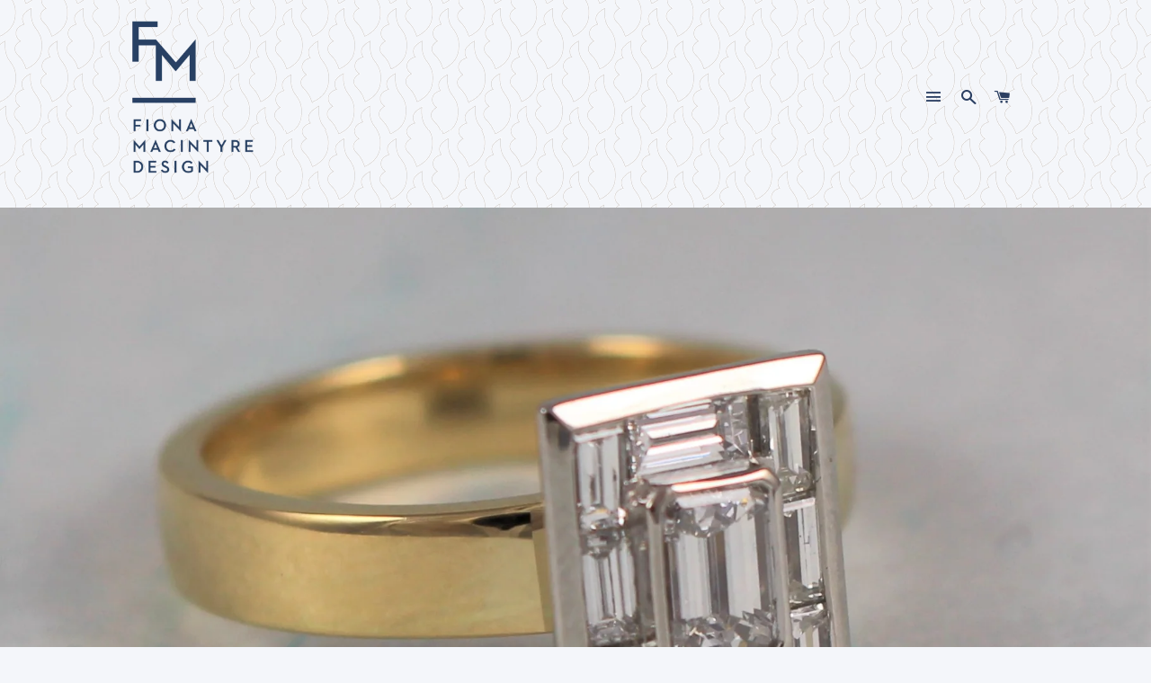

--- FILE ---
content_type: text/html; charset=utf-8
request_url: https://fionamacintyre.ca/collections/custom-design/custom?page=1
body_size: 17328
content:
<!doctype html>
<!--[if lt IE 7]><html class="no-js lt-ie9 lt-ie8 lt-ie7" lang="en"> <![endif]-->
<!--[if IE 7]><html class="no-js lt-ie9 lt-ie8" lang="en"> <![endif]-->
<!--[if IE 8]><html class="no-js lt-ie9" lang="en"> <![endif]-->
<!--[if IE 9 ]><html class="ie9 no-js"> <![endif]-->
<!--[if (gt IE 9)|!(IE)]><!--> <html class="no-js"> <!--<![endif]-->
<head>
  <meta name="facebook-domain-verification" content="8fki9a10zd5k8r334bboxh5n8dt7qc" />
  <meta name="facebook-domain-verification" content="w87teg7m03lvcukq1zlntmy0sc2mim" />

  <!-- Basic page needs ================================================== -->
  <meta charset="utf-8">
  <meta http-equiv="X-UA-Compatible" content="IE=edge,chrome=1">

  
  <link rel="shortcut icon" href="//fionamacintyre.ca/cdn/shop/t/2/assets/favicon.png?v=182184663657512597381473826711" type="image/png" />
  

  <!-- Title and description ================================================== -->
  <title>
  Custom Design &ndash; Tagged &quot;custom&quot; &ndash; Fiona Macintyre Design
  </title>

  
  <meta name="description" content="Custom jewellery design has been part of my studio practice for over 20 years. I enjoy working with clients to reach a design that suits their style or commemorates an important occasion. The custom design process involves various stages of collaboration and consensus and works best through person to person consultatio">
  

  <!-- Helpers ================================================== -->
  <!-- /snippets/social-meta-tags.liquid -->


  <meta property="og:type" content="website">
  <meta property="og:title" content="Custom Design">
  <meta property="og:url" content="https://fiona-macintyre-design.myshopify.com/collections/custom-design/custom">
  
    <meta property="og:description" content="Custom jewellery design has been part of my studio practice for over 20 years. I enjoy working with clients to reach a design that suits their style or commemorates an important occasion. The custom design process involves various stages of collaboration and consensus and works best through person to person consultatio">
  
  
    <meta property="og:image" content="http://fionamacintyre.ca/cdn/shop/t/2/assets/logo.png?v=108260363712139586631473868253">
    <meta property="og:image:secure_url" content="https://fionamacintyre.ca/cdn/shop/t/2/assets/logo.png?v=108260363712139586631473868253">
  

<meta property="og:site_name" content="Fiona Macintyre Design">



  <meta name="twitter:card" content="summary">




  <link rel="canonical" href="https://fiona-macintyre-design.myshopify.com/collections/custom-design/custom">
  <meta name="viewport" content="width=device-width,initial-scale=1,shrink-to-fit=no">
  <meta name="theme-color" content="#2b3f62">

  <!-- CSS ================================================== -->
  <link href="//fionamacintyre.ca/cdn/shop/t/2/assets/timber.scss.css?v=88902497064929004761674771106" rel="stylesheet" type="text/css" media="all" />
  <link href="//fionamacintyre.ca/cdn/shop/t/2/assets/theme.scss.css?v=34058405711341829221674771106" rel="stylesheet" type="text/css" media="all" />
  
  
  
  <link href="//fonts.googleapis.com/css?family=PT+Serif:400" rel="stylesheet" type="text/css" media="all" />



  
    
    
    <link href="//fonts.googleapis.com/css?family=Open+Sans:400" rel="stylesheet" type="text/css" media="all" />
  



  <!-- Header hook for plugins ================================================== -->
  <script>window.performance && window.performance.mark && window.performance.mark('shopify.content_for_header.start');</script><meta id="shopify-digital-wallet" name="shopify-digital-wallet" content="/14889356/digital_wallets/dialog">
<meta name="shopify-checkout-api-token" content="71186eb4e20445317261ac8d46100aaa">
<meta id="in-context-paypal-metadata" data-shop-id="14889356" data-venmo-supported="false" data-environment="production" data-locale="en_US" data-paypal-v4="true" data-currency="CAD">
<link rel="alternate" type="application/atom+xml" title="Feed" href="/collections/custom-design/custom.atom" />
<link rel="next" href="/collections/custom-design/custom?page=2">
<link rel="alternate" type="application/json+oembed" href="https://fiona-macintyre-design.myshopify.com/collections/custom-design/custom.oembed">
<script async="async" src="/checkouts/internal/preloads.js?locale=en-CA"></script>
<link rel="preconnect" href="https://shop.app" crossorigin="anonymous">
<script async="async" src="https://shop.app/checkouts/internal/preloads.js?locale=en-CA&shop_id=14889356" crossorigin="anonymous"></script>
<script id="apple-pay-shop-capabilities" type="application/json">{"shopId":14889356,"countryCode":"CA","currencyCode":"CAD","merchantCapabilities":["supports3DS"],"merchantId":"gid:\/\/shopify\/Shop\/14889356","merchantName":"Fiona Macintyre Design","requiredBillingContactFields":["postalAddress","email","phone"],"requiredShippingContactFields":["postalAddress","email","phone"],"shippingType":"shipping","supportedNetworks":["visa","masterCard","amex","discover","interac","jcb"],"total":{"type":"pending","label":"Fiona Macintyre Design","amount":"1.00"},"shopifyPaymentsEnabled":true,"supportsSubscriptions":true}</script>
<script id="shopify-features" type="application/json">{"accessToken":"71186eb4e20445317261ac8d46100aaa","betas":["rich-media-storefront-analytics"],"domain":"fionamacintyre.ca","predictiveSearch":true,"shopId":14889356,"locale":"en"}</script>
<script>var Shopify = Shopify || {};
Shopify.shop = "fiona-macintyre-design.myshopify.com";
Shopify.locale = "en";
Shopify.currency = {"active":"CAD","rate":"1.0"};
Shopify.country = "CA";
Shopify.theme = {"name":"Brooklyn","id":158701764,"schema_name":null,"schema_version":null,"theme_store_id":730,"role":"main"};
Shopify.theme.handle = "null";
Shopify.theme.style = {"id":null,"handle":null};
Shopify.cdnHost = "fionamacintyre.ca/cdn";
Shopify.routes = Shopify.routes || {};
Shopify.routes.root = "/";</script>
<script type="module">!function(o){(o.Shopify=o.Shopify||{}).modules=!0}(window);</script>
<script>!function(o){function n(){var o=[];function n(){o.push(Array.prototype.slice.apply(arguments))}return n.q=o,n}var t=o.Shopify=o.Shopify||{};t.loadFeatures=n(),t.autoloadFeatures=n()}(window);</script>
<script>
  window.ShopifyPay = window.ShopifyPay || {};
  window.ShopifyPay.apiHost = "shop.app\/pay";
  window.ShopifyPay.redirectState = null;
</script>
<script id="shop-js-analytics" type="application/json">{"pageType":"collection"}</script>
<script defer="defer" async type="module" src="//fionamacintyre.ca/cdn/shopifycloud/shop-js/modules/v2/client.init-shop-cart-sync_WVOgQShq.en.esm.js"></script>
<script defer="defer" async type="module" src="//fionamacintyre.ca/cdn/shopifycloud/shop-js/modules/v2/chunk.common_C_13GLB1.esm.js"></script>
<script defer="defer" async type="module" src="//fionamacintyre.ca/cdn/shopifycloud/shop-js/modules/v2/chunk.modal_CLfMGd0m.esm.js"></script>
<script type="module">
  await import("//fionamacintyre.ca/cdn/shopifycloud/shop-js/modules/v2/client.init-shop-cart-sync_WVOgQShq.en.esm.js");
await import("//fionamacintyre.ca/cdn/shopifycloud/shop-js/modules/v2/chunk.common_C_13GLB1.esm.js");
await import("//fionamacintyre.ca/cdn/shopifycloud/shop-js/modules/v2/chunk.modal_CLfMGd0m.esm.js");

  window.Shopify.SignInWithShop?.initShopCartSync?.({"fedCMEnabled":true,"windoidEnabled":true});

</script>
<script>
  window.Shopify = window.Shopify || {};
  if (!window.Shopify.featureAssets) window.Shopify.featureAssets = {};
  window.Shopify.featureAssets['shop-js'] = {"shop-cart-sync":["modules/v2/client.shop-cart-sync_DuR37GeY.en.esm.js","modules/v2/chunk.common_C_13GLB1.esm.js","modules/v2/chunk.modal_CLfMGd0m.esm.js"],"init-fed-cm":["modules/v2/client.init-fed-cm_BucUoe6W.en.esm.js","modules/v2/chunk.common_C_13GLB1.esm.js","modules/v2/chunk.modal_CLfMGd0m.esm.js"],"shop-toast-manager":["modules/v2/client.shop-toast-manager_B0JfrpKj.en.esm.js","modules/v2/chunk.common_C_13GLB1.esm.js","modules/v2/chunk.modal_CLfMGd0m.esm.js"],"init-shop-cart-sync":["modules/v2/client.init-shop-cart-sync_WVOgQShq.en.esm.js","modules/v2/chunk.common_C_13GLB1.esm.js","modules/v2/chunk.modal_CLfMGd0m.esm.js"],"shop-button":["modules/v2/client.shop-button_B_U3bv27.en.esm.js","modules/v2/chunk.common_C_13GLB1.esm.js","modules/v2/chunk.modal_CLfMGd0m.esm.js"],"init-windoid":["modules/v2/client.init-windoid_DuP9q_di.en.esm.js","modules/v2/chunk.common_C_13GLB1.esm.js","modules/v2/chunk.modal_CLfMGd0m.esm.js"],"shop-cash-offers":["modules/v2/client.shop-cash-offers_BmULhtno.en.esm.js","modules/v2/chunk.common_C_13GLB1.esm.js","modules/v2/chunk.modal_CLfMGd0m.esm.js"],"pay-button":["modules/v2/client.pay-button_CrPSEbOK.en.esm.js","modules/v2/chunk.common_C_13GLB1.esm.js","modules/v2/chunk.modal_CLfMGd0m.esm.js"],"init-customer-accounts":["modules/v2/client.init-customer-accounts_jNk9cPYQ.en.esm.js","modules/v2/client.shop-login-button_DJ5ldayH.en.esm.js","modules/v2/chunk.common_C_13GLB1.esm.js","modules/v2/chunk.modal_CLfMGd0m.esm.js"],"avatar":["modules/v2/client.avatar_BTnouDA3.en.esm.js"],"checkout-modal":["modules/v2/client.checkout-modal_pBPyh9w8.en.esm.js","modules/v2/chunk.common_C_13GLB1.esm.js","modules/v2/chunk.modal_CLfMGd0m.esm.js"],"init-shop-for-new-customer-accounts":["modules/v2/client.init-shop-for-new-customer-accounts_BUoCy7a5.en.esm.js","modules/v2/client.shop-login-button_DJ5ldayH.en.esm.js","modules/v2/chunk.common_C_13GLB1.esm.js","modules/v2/chunk.modal_CLfMGd0m.esm.js"],"init-customer-accounts-sign-up":["modules/v2/client.init-customer-accounts-sign-up_CnczCz9H.en.esm.js","modules/v2/client.shop-login-button_DJ5ldayH.en.esm.js","modules/v2/chunk.common_C_13GLB1.esm.js","modules/v2/chunk.modal_CLfMGd0m.esm.js"],"init-shop-email-lookup-coordinator":["modules/v2/client.init-shop-email-lookup-coordinator_CzjY5t9o.en.esm.js","modules/v2/chunk.common_C_13GLB1.esm.js","modules/v2/chunk.modal_CLfMGd0m.esm.js"],"shop-follow-button":["modules/v2/client.shop-follow-button_CsYC63q7.en.esm.js","modules/v2/chunk.common_C_13GLB1.esm.js","modules/v2/chunk.modal_CLfMGd0m.esm.js"],"shop-login-button":["modules/v2/client.shop-login-button_DJ5ldayH.en.esm.js","modules/v2/chunk.common_C_13GLB1.esm.js","modules/v2/chunk.modal_CLfMGd0m.esm.js"],"shop-login":["modules/v2/client.shop-login_B9ccPdmx.en.esm.js","modules/v2/chunk.common_C_13GLB1.esm.js","modules/v2/chunk.modal_CLfMGd0m.esm.js"],"lead-capture":["modules/v2/client.lead-capture_D0K_KgYb.en.esm.js","modules/v2/chunk.common_C_13GLB1.esm.js","modules/v2/chunk.modal_CLfMGd0m.esm.js"],"payment-terms":["modules/v2/client.payment-terms_BWmiNN46.en.esm.js","modules/v2/chunk.common_C_13GLB1.esm.js","modules/v2/chunk.modal_CLfMGd0m.esm.js"]};
</script>
<script>(function() {
  var isLoaded = false;
  function asyncLoad() {
    if (isLoaded) return;
    isLoaded = true;
    var urls = ["https:\/\/cdn.sesami.co\/shopify.js?shop=fiona-macintyre-design.myshopify.com"];
    for (var i = 0; i < urls.length; i++) {
      var s = document.createElement('script');
      s.type = 'text/javascript';
      s.async = true;
      s.src = urls[i];
      var x = document.getElementsByTagName('script')[0];
      x.parentNode.insertBefore(s, x);
    }
  };
  if(window.attachEvent) {
    window.attachEvent('onload', asyncLoad);
  } else {
    window.addEventListener('load', asyncLoad, false);
  }
})();</script>
<script id="__st">var __st={"a":14889356,"offset":-18000,"reqid":"3dec2525-024a-48a8-bfed-1331ae58c707-1769553078","pageurl":"fionamacintyre.ca\/collections\/custom-design\/custom?page=1","u":"e68ce5712904","p":"collection","rtyp":"collection","rid":383419332};</script>
<script>window.ShopifyPaypalV4VisibilityTracking = true;</script>
<script id="captcha-bootstrap">!function(){'use strict';const t='contact',e='account',n='new_comment',o=[[t,t],['blogs',n],['comments',n],[t,'customer']],c=[[e,'customer_login'],[e,'guest_login'],[e,'recover_customer_password'],[e,'create_customer']],r=t=>t.map((([t,e])=>`form[action*='/${t}']:not([data-nocaptcha='true']) input[name='form_type'][value='${e}']`)).join(','),a=t=>()=>t?[...document.querySelectorAll(t)].map((t=>t.form)):[];function s(){const t=[...o],e=r(t);return a(e)}const i='password',u='form_key',d=['recaptcha-v3-token','g-recaptcha-response','h-captcha-response',i],f=()=>{try{return window.sessionStorage}catch{return}},m='__shopify_v',_=t=>t.elements[u];function p(t,e,n=!1){try{const o=window.sessionStorage,c=JSON.parse(o.getItem(e)),{data:r}=function(t){const{data:e,action:n}=t;return t[m]||n?{data:e,action:n}:{data:t,action:n}}(c);for(const[e,n]of Object.entries(r))t.elements[e]&&(t.elements[e].value=n);n&&o.removeItem(e)}catch(o){console.error('form repopulation failed',{error:o})}}const l='form_type',E='cptcha';function T(t){t.dataset[E]=!0}const w=window,h=w.document,L='Shopify',v='ce_forms',y='captcha';let A=!1;((t,e)=>{const n=(g='f06e6c50-85a8-45c8-87d0-21a2b65856fe',I='https://cdn.shopify.com/shopifycloud/storefront-forms-hcaptcha/ce_storefront_forms_captcha_hcaptcha.v1.5.2.iife.js',D={infoText:'Protected by hCaptcha',privacyText:'Privacy',termsText:'Terms'},(t,e,n)=>{const o=w[L][v],c=o.bindForm;if(c)return c(t,g,e,D).then(n);var r;o.q.push([[t,g,e,D],n]),r=I,A||(h.body.append(Object.assign(h.createElement('script'),{id:'captcha-provider',async:!0,src:r})),A=!0)});var g,I,D;w[L]=w[L]||{},w[L][v]=w[L][v]||{},w[L][v].q=[],w[L][y]=w[L][y]||{},w[L][y].protect=function(t,e){n(t,void 0,e),T(t)},Object.freeze(w[L][y]),function(t,e,n,w,h,L){const[v,y,A,g]=function(t,e,n){const i=e?o:[],u=t?c:[],d=[...i,...u],f=r(d),m=r(i),_=r(d.filter((([t,e])=>n.includes(e))));return[a(f),a(m),a(_),s()]}(w,h,L),I=t=>{const e=t.target;return e instanceof HTMLFormElement?e:e&&e.form},D=t=>v().includes(t);t.addEventListener('submit',(t=>{const e=I(t);if(!e)return;const n=D(e)&&!e.dataset.hcaptchaBound&&!e.dataset.recaptchaBound,o=_(e),c=g().includes(e)&&(!o||!o.value);(n||c)&&t.preventDefault(),c&&!n&&(function(t){try{if(!f())return;!function(t){const e=f();if(!e)return;const n=_(t);if(!n)return;const o=n.value;o&&e.removeItem(o)}(t);const e=Array.from(Array(32),(()=>Math.random().toString(36)[2])).join('');!function(t,e){_(t)||t.append(Object.assign(document.createElement('input'),{type:'hidden',name:u})),t.elements[u].value=e}(t,e),function(t,e){const n=f();if(!n)return;const o=[...t.querySelectorAll(`input[type='${i}']`)].map((({name:t})=>t)),c=[...d,...o],r={};for(const[a,s]of new FormData(t).entries())c.includes(a)||(r[a]=s);n.setItem(e,JSON.stringify({[m]:1,action:t.action,data:r}))}(t,e)}catch(e){console.error('failed to persist form',e)}}(e),e.submit())}));const S=(t,e)=>{t&&!t.dataset[E]&&(n(t,e.some((e=>e===t))),T(t))};for(const o of['focusin','change'])t.addEventListener(o,(t=>{const e=I(t);D(e)&&S(e,y())}));const B=e.get('form_key'),M=e.get(l),P=B&&M;t.addEventListener('DOMContentLoaded',(()=>{const t=y();if(P)for(const e of t)e.elements[l].value===M&&p(e,B);[...new Set([...A(),...v().filter((t=>'true'===t.dataset.shopifyCaptcha))])].forEach((e=>S(e,t)))}))}(h,new URLSearchParams(w.location.search),n,t,e,['guest_login'])})(!0,!0)}();</script>
<script integrity="sha256-4kQ18oKyAcykRKYeNunJcIwy7WH5gtpwJnB7kiuLZ1E=" data-source-attribution="shopify.loadfeatures" defer="defer" src="//fionamacintyre.ca/cdn/shopifycloud/storefront/assets/storefront/load_feature-a0a9edcb.js" crossorigin="anonymous"></script>
<script crossorigin="anonymous" defer="defer" src="//fionamacintyre.ca/cdn/shopifycloud/storefront/assets/shopify_pay/storefront-65b4c6d7.js?v=20250812"></script>
<script data-source-attribution="shopify.dynamic_checkout.dynamic.init">var Shopify=Shopify||{};Shopify.PaymentButton=Shopify.PaymentButton||{isStorefrontPortableWallets:!0,init:function(){window.Shopify.PaymentButton.init=function(){};var t=document.createElement("script");t.src="https://fionamacintyre.ca/cdn/shopifycloud/portable-wallets/latest/portable-wallets.en.js",t.type="module",document.head.appendChild(t)}};
</script>
<script data-source-attribution="shopify.dynamic_checkout.buyer_consent">
  function portableWalletsHideBuyerConsent(e){var t=document.getElementById("shopify-buyer-consent"),n=document.getElementById("shopify-subscription-policy-button");t&&n&&(t.classList.add("hidden"),t.setAttribute("aria-hidden","true"),n.removeEventListener("click",e))}function portableWalletsShowBuyerConsent(e){var t=document.getElementById("shopify-buyer-consent"),n=document.getElementById("shopify-subscription-policy-button");t&&n&&(t.classList.remove("hidden"),t.removeAttribute("aria-hidden"),n.addEventListener("click",e))}window.Shopify?.PaymentButton&&(window.Shopify.PaymentButton.hideBuyerConsent=portableWalletsHideBuyerConsent,window.Shopify.PaymentButton.showBuyerConsent=portableWalletsShowBuyerConsent);
</script>
<script data-source-attribution="shopify.dynamic_checkout.cart.bootstrap">document.addEventListener("DOMContentLoaded",(function(){function t(){return document.querySelector("shopify-accelerated-checkout-cart, shopify-accelerated-checkout")}if(t())Shopify.PaymentButton.init();else{new MutationObserver((function(e,n){t()&&(Shopify.PaymentButton.init(),n.disconnect())})).observe(document.body,{childList:!0,subtree:!0})}}));
</script>
<link id="shopify-accelerated-checkout-styles" rel="stylesheet" media="screen" href="https://fionamacintyre.ca/cdn/shopifycloud/portable-wallets/latest/accelerated-checkout-backwards-compat.css" crossorigin="anonymous">
<style id="shopify-accelerated-checkout-cart">
        #shopify-buyer-consent {
  margin-top: 1em;
  display: inline-block;
  width: 100%;
}

#shopify-buyer-consent.hidden {
  display: none;
}

#shopify-subscription-policy-button {
  background: none;
  border: none;
  padding: 0;
  text-decoration: underline;
  font-size: inherit;
  cursor: pointer;
}

#shopify-subscription-policy-button::before {
  box-shadow: none;
}

      </style>

<script>window.performance && window.performance.mark && window.performance.mark('shopify.content_for_header.end');</script>
  <!-- /snippets/oldIE-js.liquid -->


<!--[if lt IE 9]>
<script src="//cdnjs.cloudflare.com/ajax/libs/html5shiv/3.7.2/html5shiv.min.js" type="text/javascript"></script>
<script src="//fionamacintyre.ca/cdn/shop/t/2/assets/respond.min.js?v=52248677837542619231473798597" type="text/javascript"></script>
<link href="//fionamacintyre.ca/cdn/shop/t/2/assets/respond-proxy.html" id="respond-proxy" rel="respond-proxy" />
<link href="//fiona-macintyre-design.myshopify.com/search?q=a90633f92d3d46fb124699d5899de303" id="respond-redirect" rel="respond-redirect" />
<script src="//fiona-macintyre-design.myshopify.com/search?q=a90633f92d3d46fb124699d5899de303" type="text/javascript"></script>
<![endif]-->


<!--[if (lte IE 9) ]><script src="//fionamacintyre.ca/cdn/shop/t/2/assets/match-media.min.js?v=159635276924582161481473798597" type="text/javascript"></script><![endif]-->


  <script src="//ajax.googleapis.com/ajax/libs/jquery/1.11.0/jquery.min.js" type="text/javascript"></script>
  <script src="//fionamacintyre.ca/cdn/shop/t/2/assets/modernizr.min.js?v=21391054748206432451473798597" type="text/javascript"></script>

  
  

<link href="https://monorail-edge.shopifysvc.com" rel="dns-prefetch">
<script>(function(){if ("sendBeacon" in navigator && "performance" in window) {try {var session_token_from_headers = performance.getEntriesByType('navigation')[0].serverTiming.find(x => x.name == '_s').description;} catch {var session_token_from_headers = undefined;}var session_cookie_matches = document.cookie.match(/_shopify_s=([^;]*)/);var session_token_from_cookie = session_cookie_matches && session_cookie_matches.length === 2 ? session_cookie_matches[1] : "";var session_token = session_token_from_headers || session_token_from_cookie || "";function handle_abandonment_event(e) {var entries = performance.getEntries().filter(function(entry) {return /monorail-edge.shopifysvc.com/.test(entry.name);});if (!window.abandonment_tracked && entries.length === 0) {window.abandonment_tracked = true;var currentMs = Date.now();var navigation_start = performance.timing.navigationStart;var payload = {shop_id: 14889356,url: window.location.href,navigation_start,duration: currentMs - navigation_start,session_token,page_type: "collection"};window.navigator.sendBeacon("https://monorail-edge.shopifysvc.com/v1/produce", JSON.stringify({schema_id: "online_store_buyer_site_abandonment/1.1",payload: payload,metadata: {event_created_at_ms: currentMs,event_sent_at_ms: currentMs}}));}}window.addEventListener('pagehide', handle_abandonment_event);}}());</script>
<script id="web-pixels-manager-setup">(function e(e,d,r,n,o){if(void 0===o&&(o={}),!Boolean(null===(a=null===(i=window.Shopify)||void 0===i?void 0:i.analytics)||void 0===a?void 0:a.replayQueue)){var i,a;window.Shopify=window.Shopify||{};var t=window.Shopify;t.analytics=t.analytics||{};var s=t.analytics;s.replayQueue=[],s.publish=function(e,d,r){return s.replayQueue.push([e,d,r]),!0};try{self.performance.mark("wpm:start")}catch(e){}var l=function(){var e={modern:/Edge?\/(1{2}[4-9]|1[2-9]\d|[2-9]\d{2}|\d{4,})\.\d+(\.\d+|)|Firefox\/(1{2}[4-9]|1[2-9]\d|[2-9]\d{2}|\d{4,})\.\d+(\.\d+|)|Chrom(ium|e)\/(9{2}|\d{3,})\.\d+(\.\d+|)|(Maci|X1{2}).+ Version\/(15\.\d+|(1[6-9]|[2-9]\d|\d{3,})\.\d+)([,.]\d+|)( \(\w+\)|)( Mobile\/\w+|) Safari\/|Chrome.+OPR\/(9{2}|\d{3,})\.\d+\.\d+|(CPU[ +]OS|iPhone[ +]OS|CPU[ +]iPhone|CPU IPhone OS|CPU iPad OS)[ +]+(15[._]\d+|(1[6-9]|[2-9]\d|\d{3,})[._]\d+)([._]\d+|)|Android:?[ /-](13[3-9]|1[4-9]\d|[2-9]\d{2}|\d{4,})(\.\d+|)(\.\d+|)|Android.+Firefox\/(13[5-9]|1[4-9]\d|[2-9]\d{2}|\d{4,})\.\d+(\.\d+|)|Android.+Chrom(ium|e)\/(13[3-9]|1[4-9]\d|[2-9]\d{2}|\d{4,})\.\d+(\.\d+|)|SamsungBrowser\/([2-9]\d|\d{3,})\.\d+/,legacy:/Edge?\/(1[6-9]|[2-9]\d|\d{3,})\.\d+(\.\d+|)|Firefox\/(5[4-9]|[6-9]\d|\d{3,})\.\d+(\.\d+|)|Chrom(ium|e)\/(5[1-9]|[6-9]\d|\d{3,})\.\d+(\.\d+|)([\d.]+$|.*Safari\/(?![\d.]+ Edge\/[\d.]+$))|(Maci|X1{2}).+ Version\/(10\.\d+|(1[1-9]|[2-9]\d|\d{3,})\.\d+)([,.]\d+|)( \(\w+\)|)( Mobile\/\w+|) Safari\/|Chrome.+OPR\/(3[89]|[4-9]\d|\d{3,})\.\d+\.\d+|(CPU[ +]OS|iPhone[ +]OS|CPU[ +]iPhone|CPU IPhone OS|CPU iPad OS)[ +]+(10[._]\d+|(1[1-9]|[2-9]\d|\d{3,})[._]\d+)([._]\d+|)|Android:?[ /-](13[3-9]|1[4-9]\d|[2-9]\d{2}|\d{4,})(\.\d+|)(\.\d+|)|Mobile Safari.+OPR\/([89]\d|\d{3,})\.\d+\.\d+|Android.+Firefox\/(13[5-9]|1[4-9]\d|[2-9]\d{2}|\d{4,})\.\d+(\.\d+|)|Android.+Chrom(ium|e)\/(13[3-9]|1[4-9]\d|[2-9]\d{2}|\d{4,})\.\d+(\.\d+|)|Android.+(UC? ?Browser|UCWEB|U3)[ /]?(15\.([5-9]|\d{2,})|(1[6-9]|[2-9]\d|\d{3,})\.\d+)\.\d+|SamsungBrowser\/(5\.\d+|([6-9]|\d{2,})\.\d+)|Android.+MQ{2}Browser\/(14(\.(9|\d{2,})|)|(1[5-9]|[2-9]\d|\d{3,})(\.\d+|))(\.\d+|)|K[Aa][Ii]OS\/(3\.\d+|([4-9]|\d{2,})\.\d+)(\.\d+|)/},d=e.modern,r=e.legacy,n=navigator.userAgent;return n.match(d)?"modern":n.match(r)?"legacy":"unknown"}(),u="modern"===l?"modern":"legacy",c=(null!=n?n:{modern:"",legacy:""})[u],f=function(e){return[e.baseUrl,"/wpm","/b",e.hashVersion,"modern"===e.buildTarget?"m":"l",".js"].join("")}({baseUrl:d,hashVersion:r,buildTarget:u}),m=function(e){var d=e.version,r=e.bundleTarget,n=e.surface,o=e.pageUrl,i=e.monorailEndpoint;return{emit:function(e){var a=e.status,t=e.errorMsg,s=(new Date).getTime(),l=JSON.stringify({metadata:{event_sent_at_ms:s},events:[{schema_id:"web_pixels_manager_load/3.1",payload:{version:d,bundle_target:r,page_url:o,status:a,surface:n,error_msg:t},metadata:{event_created_at_ms:s}}]});if(!i)return console&&console.warn&&console.warn("[Web Pixels Manager] No Monorail endpoint provided, skipping logging."),!1;try{return self.navigator.sendBeacon.bind(self.navigator)(i,l)}catch(e){}var u=new XMLHttpRequest;try{return u.open("POST",i,!0),u.setRequestHeader("Content-Type","text/plain"),u.send(l),!0}catch(e){return console&&console.warn&&console.warn("[Web Pixels Manager] Got an unhandled error while logging to Monorail."),!1}}}}({version:r,bundleTarget:l,surface:e.surface,pageUrl:self.location.href,monorailEndpoint:e.monorailEndpoint});try{o.browserTarget=l,function(e){var d=e.src,r=e.async,n=void 0===r||r,o=e.onload,i=e.onerror,a=e.sri,t=e.scriptDataAttributes,s=void 0===t?{}:t,l=document.createElement("script"),u=document.querySelector("head"),c=document.querySelector("body");if(l.async=n,l.src=d,a&&(l.integrity=a,l.crossOrigin="anonymous"),s)for(var f in s)if(Object.prototype.hasOwnProperty.call(s,f))try{l.dataset[f]=s[f]}catch(e){}if(o&&l.addEventListener("load",o),i&&l.addEventListener("error",i),u)u.appendChild(l);else{if(!c)throw new Error("Did not find a head or body element to append the script");c.appendChild(l)}}({src:f,async:!0,onload:function(){if(!function(){var e,d;return Boolean(null===(d=null===(e=window.Shopify)||void 0===e?void 0:e.analytics)||void 0===d?void 0:d.initialized)}()){var d=window.webPixelsManager.init(e)||void 0;if(d){var r=window.Shopify.analytics;r.replayQueue.forEach((function(e){var r=e[0],n=e[1],o=e[2];d.publishCustomEvent(r,n,o)})),r.replayQueue=[],r.publish=d.publishCustomEvent,r.visitor=d.visitor,r.initialized=!0}}},onerror:function(){return m.emit({status:"failed",errorMsg:"".concat(f," has failed to load")})},sri:function(e){var d=/^sha384-[A-Za-z0-9+/=]+$/;return"string"==typeof e&&d.test(e)}(c)?c:"",scriptDataAttributes:o}),m.emit({status:"loading"})}catch(e){m.emit({status:"failed",errorMsg:(null==e?void 0:e.message)||"Unknown error"})}}})({shopId: 14889356,storefrontBaseUrl: "https://fiona-macintyre-design.myshopify.com",extensionsBaseUrl: "https://extensions.shopifycdn.com/cdn/shopifycloud/web-pixels-manager",monorailEndpoint: "https://monorail-edge.shopifysvc.com/unstable/produce_batch",surface: "storefront-renderer",enabledBetaFlags: ["2dca8a86"],webPixelsConfigList: [{"id":"90210367","configuration":"{\"pixel_id\":\"288732372976056\",\"pixel_type\":\"facebook_pixel\",\"metaapp_system_user_token\":\"-\"}","eventPayloadVersion":"v1","runtimeContext":"OPEN","scriptVersion":"ca16bc87fe92b6042fbaa3acc2fbdaa6","type":"APP","apiClientId":2329312,"privacyPurposes":["ANALYTICS","MARKETING","SALE_OF_DATA"],"dataSharingAdjustments":{"protectedCustomerApprovalScopes":["read_customer_address","read_customer_email","read_customer_name","read_customer_personal_data","read_customer_phone"]}},{"id":"shopify-app-pixel","configuration":"{}","eventPayloadVersion":"v1","runtimeContext":"STRICT","scriptVersion":"0450","apiClientId":"shopify-pixel","type":"APP","privacyPurposes":["ANALYTICS","MARKETING"]},{"id":"shopify-custom-pixel","eventPayloadVersion":"v1","runtimeContext":"LAX","scriptVersion":"0450","apiClientId":"shopify-pixel","type":"CUSTOM","privacyPurposes":["ANALYTICS","MARKETING"]}],isMerchantRequest: false,initData: {"shop":{"name":"Fiona Macintyre Design","paymentSettings":{"currencyCode":"CAD"},"myshopifyDomain":"fiona-macintyre-design.myshopify.com","countryCode":"CA","storefrontUrl":"https:\/\/fiona-macintyre-design.myshopify.com"},"customer":null,"cart":null,"checkout":null,"productVariants":[],"purchasingCompany":null},},"https://fionamacintyre.ca/cdn","fcfee988w5aeb613cpc8e4bc33m6693e112",{"modern":"","legacy":""},{"shopId":"14889356","storefrontBaseUrl":"https:\/\/fiona-macintyre-design.myshopify.com","extensionBaseUrl":"https:\/\/extensions.shopifycdn.com\/cdn\/shopifycloud\/web-pixels-manager","surface":"storefront-renderer","enabledBetaFlags":"[\"2dca8a86\"]","isMerchantRequest":"false","hashVersion":"fcfee988w5aeb613cpc8e4bc33m6693e112","publish":"custom","events":"[[\"page_viewed\",{}],[\"collection_viewed\",{\"collection\":{\"id\":\"383419332\",\"title\":\"Custom Design\",\"productVariants\":[{\"price\":{\"amount\":0.0,\"currencyCode\":\"CAD\"},\"product\":{\"title\":\"Ring- Dealtry\",\"vendor\":\"Fiona Macintyre Design\",\"id\":\"7011350380607\",\"untranslatedTitle\":\"Ring- Dealtry\",\"url\":\"\/products\/ring-dealtry\",\"type\":\"Ring\"},\"id\":\"39799846142015\",\"image\":{\"src\":\"\/\/fionamacintyre.ca\/cdn\/shop\/products\/Dealtry_sRing.jpg?v=1662667473\"},\"sku\":\"\",\"title\":\"Default Title\",\"untranslatedTitle\":\"Default Title\"},{\"price\":{\"amount\":0.0,\"currencyCode\":\"CAD\"},\"product\":{\"title\":\"Ring-Tracey\",\"vendor\":\"Fiona Macintyre Design\",\"id\":\"7011384000575\",\"untranslatedTitle\":\"Ring-Tracey\",\"url\":\"\/products\/ring-tracey\",\"type\":\"Ring\"},\"id\":\"39799960535103\",\"image\":{\"src\":\"\/\/fionamacintyre.ca\/cdn\/shop\/products\/Tracey_sRing.jpg?v=1662670431\"},\"sku\":\"\",\"title\":\"Default Title\",\"untranslatedTitle\":\"Default Title\"},{\"price\":{\"amount\":0.0,\"currencyCode\":\"CAD\"},\"product\":{\"title\":\"Ring-Maxine\",\"vendor\":\"Fiona Macintyre Design\",\"id\":\"7011385671743\",\"untranslatedTitle\":\"Ring-Maxine\",\"url\":\"\/products\/ring-maxine\",\"type\":\"Ring\"},\"id\":\"39799962927167\",\"image\":{\"src\":\"\/\/fionamacintyre.ca\/cdn\/shop\/products\/scatteredleavesring.jpg?v=1662670635\"},\"sku\":\"\",\"title\":\"Default Title\",\"untranslatedTitle\":\"Default Title\"},{\"price\":{\"amount\":0.0,\"currencyCode\":\"CAD\"},\"product\":{\"title\":\"Jay's Ring\",\"vendor\":\"Fiona Macintyre Design\",\"id\":\"7011347005503\",\"untranslatedTitle\":\"Jay's Ring\",\"url\":\"\/products\/jays-ring\",\"type\":\"Ring\"},\"id\":\"39799840178239\",\"image\":{\"src\":\"\/\/fionamacintyre.ca\/cdn\/shop\/products\/JayRing.jpg?v=1662667142\"},\"sku\":\"\",\"title\":\"Default Title\",\"untranslatedTitle\":\"Default Title\"},{\"price\":{\"amount\":0.0,\"currencyCode\":\"CAD\"},\"product\":{\"title\":\"Ring-Doreen\",\"vendor\":\"Fiona Macintyre Design\",\"id\":\"7011383443519\",\"untranslatedTitle\":\"Ring-Doreen\",\"url\":\"\/products\/ring-doreen\",\"type\":\"Ring\"},\"id\":\"39799959945279\",\"image\":{\"src\":\"\/\/fionamacintyre.ca\/cdn\/shop\/products\/DoreenRing.jpg?v=1662670323\"},\"sku\":\"\",\"title\":\"Default Title\",\"untranslatedTitle\":\"Default Title\"},{\"price\":{\"amount\":0.0,\"currencyCode\":\"CAD\"},\"product\":{\"title\":\"Pendant - Gail\",\"vendor\":\"Fiona Macintyre Design\",\"id\":\"7013160517695\",\"untranslatedTitle\":\"Pendant - Gail\",\"url\":\"\/products\/pendant-gail\",\"type\":\"Necklace\"},\"id\":\"39802685620287\",\"image\":{\"src\":\"\/\/fionamacintyre.ca\/cdn\/shop\/products\/DF1841C7-BAFF-4206-B9E3-64F9AE05804E.jpg?v=1662823048\"},\"sku\":\"\",\"title\":\"Default Title\",\"untranslatedTitle\":\"Default Title\"},{\"price\":{\"amount\":0.0,\"currencyCode\":\"CAD\"},\"product\":{\"title\":\"Wedding Rings - Lisa \u0026 Randy\",\"vendor\":\"Fiona Macintyre Design\",\"id\":\"7012506861631\",\"untranslatedTitle\":\"Wedding Rings - Lisa \u0026 Randy\",\"url\":\"\/products\/wedding-rings-lisa-randy\",\"type\":\"Ring\"},\"id\":\"39801941360703\",\"image\":{\"src\":\"\/\/fionamacintyre.ca\/cdn\/shop\/products\/WeddingRings-LisaandRandy.jpg?v=1662748782\"},\"sku\":\"\",\"title\":\"Default Title\",\"untranslatedTitle\":\"Default Title\"},{\"price\":{\"amount\":0.0,\"currencyCode\":\"CAD\"},\"product\":{\"title\":\"Janet 'Sprig' Ring\",\"vendor\":\"Fiona Macintyre Design\",\"id\":\"7039086198847\",\"untranslatedTitle\":\"Janet 'Sprig' Ring\",\"url\":\"\/products\/janet-sprig-ring\",\"type\":\"Ring\"},\"id\":\"39853070975039\",\"image\":{\"src\":\"\/\/fionamacintyre.ca\/cdn\/shop\/products\/JanetSprigRing2.jpg?v=1665162700\"},\"sku\":\"\",\"title\":\"Default Title\",\"untranslatedTitle\":\"Default Title\"},{\"price\":{\"amount\":0.0,\"currencyCode\":\"CAD\"},\"product\":{\"title\":\"Peridot Ring - Alison\",\"vendor\":\"Fiona Macintyre Design\",\"id\":\"7063490265151\",\"untranslatedTitle\":\"Peridot Ring - Alison\",\"url\":\"\/products\/peridot-ring-alison\",\"type\":\"Ring\"},\"id\":\"39885917651007\",\"image\":{\"src\":\"\/\/fionamacintyre.ca\/cdn\/shop\/products\/AlisonPeridotringfront.jpg?v=1667327124\"},\"sku\":\"\",\"title\":\"Default Title\",\"untranslatedTitle\":\"Default Title\"},{\"price\":{\"amount\":0.0,\"currencyCode\":\"CAD\"},\"product\":{\"title\":\"Ring-Mary\",\"vendor\":\"Fiona Macintyre Design\",\"id\":\"7011386490943\",\"untranslatedTitle\":\"Ring-Mary\",\"url\":\"\/products\/ring-mary\",\"type\":\"Ring\"},\"id\":\"39799964008511\",\"image\":{\"src\":\"\/\/fionamacintyre.ca\/cdn\/shop\/products\/Mary.jpg?v=1662670725\"},\"sku\":\"\",\"title\":\"Default Title\",\"untranslatedTitle\":\"Default Title\"},{\"price\":{\"amount\":0.0,\"currencyCode\":\"CAD\"},\"product\":{\"title\":\"Solitaire Engagement Ring\",\"vendor\":\"Fiona Macintyre Design\",\"id\":\"7011386818623\",\"untranslatedTitle\":\"Solitaire Engagement Ring\",\"url\":\"\/products\/solitare-engagement-ring\",\"type\":\"Ring\"},\"id\":\"39799964762175\",\"image\":{\"src\":\"\/\/fionamacintyre.ca\/cdn\/shop\/products\/0D1DE781-2FA4-48DE-8201-3BA8F13FDF3D.jpg?v=1662670814\"},\"sku\":\"\",\"title\":\"Default Title\",\"untranslatedTitle\":\"Default Title\"},{\"price\":{\"amount\":0.0,\"currencyCode\":\"CAD\"},\"product\":{\"title\":\"Ring-Alison\",\"vendor\":\"Fiona Macintyre Design\",\"id\":\"7012365369407\",\"untranslatedTitle\":\"Ring-Alison\",\"url\":\"\/products\/ring-alison\",\"type\":\"\"},\"id\":\"39801697173567\",\"image\":{\"src\":\"\/\/fionamacintyre.ca\/cdn\/shop\/products\/Ring-Alison.jpg?v=1662742113\"},\"sku\":\"\",\"title\":\"Default Title\",\"untranslatedTitle\":\"Default Title\"}]}}]]"});</script><script>
  window.ShopifyAnalytics = window.ShopifyAnalytics || {};
  window.ShopifyAnalytics.meta = window.ShopifyAnalytics.meta || {};
  window.ShopifyAnalytics.meta.currency = 'CAD';
  var meta = {"products":[{"id":7011350380607,"gid":"gid:\/\/shopify\/Product\/7011350380607","vendor":"Fiona Macintyre Design","type":"Ring","handle":"ring-dealtry","variants":[{"id":39799846142015,"price":0,"name":"Ring- Dealtry","public_title":null,"sku":""}],"remote":false},{"id":7011384000575,"gid":"gid:\/\/shopify\/Product\/7011384000575","vendor":"Fiona Macintyre Design","type":"Ring","handle":"ring-tracey","variants":[{"id":39799960535103,"price":0,"name":"Ring-Tracey","public_title":null,"sku":""}],"remote":false},{"id":7011385671743,"gid":"gid:\/\/shopify\/Product\/7011385671743","vendor":"Fiona Macintyre Design","type":"Ring","handle":"ring-maxine","variants":[{"id":39799962927167,"price":0,"name":"Ring-Maxine","public_title":null,"sku":""}],"remote":false},{"id":7011347005503,"gid":"gid:\/\/shopify\/Product\/7011347005503","vendor":"Fiona Macintyre Design","type":"Ring","handle":"jays-ring","variants":[{"id":39799840178239,"price":0,"name":"Jay's Ring","public_title":null,"sku":""}],"remote":false},{"id":7011383443519,"gid":"gid:\/\/shopify\/Product\/7011383443519","vendor":"Fiona Macintyre Design","type":"Ring","handle":"ring-doreen","variants":[{"id":39799959945279,"price":0,"name":"Ring-Doreen","public_title":null,"sku":""}],"remote":false},{"id":7013160517695,"gid":"gid:\/\/shopify\/Product\/7013160517695","vendor":"Fiona Macintyre Design","type":"Necklace","handle":"pendant-gail","variants":[{"id":39802685620287,"price":0,"name":"Pendant - Gail","public_title":null,"sku":""}],"remote":false},{"id":7012506861631,"gid":"gid:\/\/shopify\/Product\/7012506861631","vendor":"Fiona Macintyre Design","type":"Ring","handle":"wedding-rings-lisa-randy","variants":[{"id":39801941360703,"price":0,"name":"Wedding Rings - Lisa \u0026 Randy","public_title":null,"sku":""}],"remote":false},{"id":7039086198847,"gid":"gid:\/\/shopify\/Product\/7039086198847","vendor":"Fiona Macintyre Design","type":"Ring","handle":"janet-sprig-ring","variants":[{"id":39853070975039,"price":0,"name":"Janet 'Sprig' Ring","public_title":null,"sku":""}],"remote":false},{"id":7063490265151,"gid":"gid:\/\/shopify\/Product\/7063490265151","vendor":"Fiona Macintyre Design","type":"Ring","handle":"peridot-ring-alison","variants":[{"id":39885917651007,"price":0,"name":"Peridot Ring - Alison","public_title":null,"sku":""}],"remote":false},{"id":7011386490943,"gid":"gid:\/\/shopify\/Product\/7011386490943","vendor":"Fiona Macintyre Design","type":"Ring","handle":"ring-mary","variants":[{"id":39799964008511,"price":0,"name":"Ring-Mary","public_title":null,"sku":""}],"remote":false},{"id":7011386818623,"gid":"gid:\/\/shopify\/Product\/7011386818623","vendor":"Fiona Macintyre Design","type":"Ring","handle":"solitare-engagement-ring","variants":[{"id":39799964762175,"price":0,"name":"Solitaire Engagement Ring","public_title":null,"sku":""}],"remote":false},{"id":7012365369407,"gid":"gid:\/\/shopify\/Product\/7012365369407","vendor":"Fiona Macintyre Design","type":"","handle":"ring-alison","variants":[{"id":39801697173567,"price":0,"name":"Ring-Alison","public_title":null,"sku":""}],"remote":false}],"page":{"pageType":"collection","resourceType":"collection","resourceId":383419332,"requestId":"3dec2525-024a-48a8-bfed-1331ae58c707-1769553078"}};
  for (var attr in meta) {
    window.ShopifyAnalytics.meta[attr] = meta[attr];
  }
</script>
<script class="analytics">
  (function () {
    var customDocumentWrite = function(content) {
      var jquery = null;

      if (window.jQuery) {
        jquery = window.jQuery;
      } else if (window.Checkout && window.Checkout.$) {
        jquery = window.Checkout.$;
      }

      if (jquery) {
        jquery('body').append(content);
      }
    };

    var hasLoggedConversion = function(token) {
      if (token) {
        return document.cookie.indexOf('loggedConversion=' + token) !== -1;
      }
      return false;
    }

    var setCookieIfConversion = function(token) {
      if (token) {
        var twoMonthsFromNow = new Date(Date.now());
        twoMonthsFromNow.setMonth(twoMonthsFromNow.getMonth() + 2);

        document.cookie = 'loggedConversion=' + token + '; expires=' + twoMonthsFromNow;
      }
    }

    var trekkie = window.ShopifyAnalytics.lib = window.trekkie = window.trekkie || [];
    if (trekkie.integrations) {
      return;
    }
    trekkie.methods = [
      'identify',
      'page',
      'ready',
      'track',
      'trackForm',
      'trackLink'
    ];
    trekkie.factory = function(method) {
      return function() {
        var args = Array.prototype.slice.call(arguments);
        args.unshift(method);
        trekkie.push(args);
        return trekkie;
      };
    };
    for (var i = 0; i < trekkie.methods.length; i++) {
      var key = trekkie.methods[i];
      trekkie[key] = trekkie.factory(key);
    }
    trekkie.load = function(config) {
      trekkie.config = config || {};
      trekkie.config.initialDocumentCookie = document.cookie;
      var first = document.getElementsByTagName('script')[0];
      var script = document.createElement('script');
      script.type = 'text/javascript';
      script.onerror = function(e) {
        var scriptFallback = document.createElement('script');
        scriptFallback.type = 'text/javascript';
        scriptFallback.onerror = function(error) {
                var Monorail = {
      produce: function produce(monorailDomain, schemaId, payload) {
        var currentMs = new Date().getTime();
        var event = {
          schema_id: schemaId,
          payload: payload,
          metadata: {
            event_created_at_ms: currentMs,
            event_sent_at_ms: currentMs
          }
        };
        return Monorail.sendRequest("https://" + monorailDomain + "/v1/produce", JSON.stringify(event));
      },
      sendRequest: function sendRequest(endpointUrl, payload) {
        // Try the sendBeacon API
        if (window && window.navigator && typeof window.navigator.sendBeacon === 'function' && typeof window.Blob === 'function' && !Monorail.isIos12()) {
          var blobData = new window.Blob([payload], {
            type: 'text/plain'
          });

          if (window.navigator.sendBeacon(endpointUrl, blobData)) {
            return true;
          } // sendBeacon was not successful

        } // XHR beacon

        var xhr = new XMLHttpRequest();

        try {
          xhr.open('POST', endpointUrl);
          xhr.setRequestHeader('Content-Type', 'text/plain');
          xhr.send(payload);
        } catch (e) {
          console.log(e);
        }

        return false;
      },
      isIos12: function isIos12() {
        return window.navigator.userAgent.lastIndexOf('iPhone; CPU iPhone OS 12_') !== -1 || window.navigator.userAgent.lastIndexOf('iPad; CPU OS 12_') !== -1;
      }
    };
    Monorail.produce('monorail-edge.shopifysvc.com',
      'trekkie_storefront_load_errors/1.1',
      {shop_id: 14889356,
      theme_id: 158701764,
      app_name: "storefront",
      context_url: window.location.href,
      source_url: "//fionamacintyre.ca/cdn/s/trekkie.storefront.a804e9514e4efded663580eddd6991fcc12b5451.min.js"});

        };
        scriptFallback.async = true;
        scriptFallback.src = '//fionamacintyre.ca/cdn/s/trekkie.storefront.a804e9514e4efded663580eddd6991fcc12b5451.min.js';
        first.parentNode.insertBefore(scriptFallback, first);
      };
      script.async = true;
      script.src = '//fionamacintyre.ca/cdn/s/trekkie.storefront.a804e9514e4efded663580eddd6991fcc12b5451.min.js';
      first.parentNode.insertBefore(script, first);
    };
    trekkie.load(
      {"Trekkie":{"appName":"storefront","development":false,"defaultAttributes":{"shopId":14889356,"isMerchantRequest":null,"themeId":158701764,"themeCityHash":"7038416209351635498","contentLanguage":"en","currency":"CAD","eventMetadataId":"b6eb2814-5f8b-4419-89f4-c0cb76dbf054"},"isServerSideCookieWritingEnabled":true,"monorailRegion":"shop_domain","enabledBetaFlags":["65f19447","b5387b81"]},"Session Attribution":{},"S2S":{"facebookCapiEnabled":true,"source":"trekkie-storefront-renderer","apiClientId":580111}}
    );

    var loaded = false;
    trekkie.ready(function() {
      if (loaded) return;
      loaded = true;

      window.ShopifyAnalytics.lib = window.trekkie;

      var originalDocumentWrite = document.write;
      document.write = customDocumentWrite;
      try { window.ShopifyAnalytics.merchantGoogleAnalytics.call(this); } catch(error) {};
      document.write = originalDocumentWrite;

      window.ShopifyAnalytics.lib.page(null,{"pageType":"collection","resourceType":"collection","resourceId":383419332,"requestId":"3dec2525-024a-48a8-bfed-1331ae58c707-1769553078","shopifyEmitted":true});

      var match = window.location.pathname.match(/checkouts\/(.+)\/(thank_you|post_purchase)/)
      var token = match? match[1]: undefined;
      if (!hasLoggedConversion(token)) {
        setCookieIfConversion(token);
        window.ShopifyAnalytics.lib.track("Viewed Product Category",{"currency":"CAD","category":"Collection: custom-design","collectionName":"custom-design","collectionId":383419332,"nonInteraction":true},undefined,undefined,{"shopifyEmitted":true});
      }
    });


        var eventsListenerScript = document.createElement('script');
        eventsListenerScript.async = true;
        eventsListenerScript.src = "//fionamacintyre.ca/cdn/shopifycloud/storefront/assets/shop_events_listener-3da45d37.js";
        document.getElementsByTagName('head')[0].appendChild(eventsListenerScript);

})();</script>
<script
  defer
  src="https://fionamacintyre.ca/cdn/shopifycloud/perf-kit/shopify-perf-kit-3.0.4.min.js"
  data-application="storefront-renderer"
  data-shop-id="14889356"
  data-render-region="gcp-us-east1"
  data-page-type="collection"
  data-theme-instance-id="158701764"
  data-theme-name=""
  data-theme-version=""
  data-monorail-region="shop_domain"
  data-resource-timing-sampling-rate="10"
  data-shs="true"
  data-shs-beacon="true"
  data-shs-export-with-fetch="true"
  data-shs-logs-sample-rate="1"
  data-shs-beacon-endpoint="https://fionamacintyre.ca/api/collect"
></script>
</head>


<body id="custom-design" class="template-collection">

  <div id="NavDrawer" class="drawer drawer--left">
    <div class="drawer__fixed-header">
      <div class="drawer__header">
        <div class="drawer__close drawer__close--left">
          <button type="button" class="icon-fallback-text drawer__close-button js-drawer-close">
            <span class="icon icon-x" aria-hidden="true"></span>
            <span class="fallback-text">Close menu</span>
          </button>
        </div>
      </div>
    </div>
    <div class="drawer__inner">

      

      

      <!-- begin mobile-nav -->
      <ul class="mobile-nav">
        
          
          
          
            <li class="mobile-nav__item">
              <a href="/" class="mobile-nav__link">Home</a>
            </li>
          
        
          
          
          
            <li class="mobile-nav__item">
              <div class="mobile-nav__has-sublist">
                <a href="/collections/shop-ready-to-wear/shop" class="mobile-nav__link" id="Label-shop">Shop</a>
                <div class="mobile-nav__toggle">
                  <button type="button" class="mobile-nav__toggle-btn icon-fallback-text" data-aria-controls="Linklist-shop">
                    <span class="icon-fallback-text mobile-nav__toggle-open">
                      <span class="icon icon-plus" aria-hidden="true"></span>
                      <span class="fallback-text">Expand submenu</span>
                    </span>
                    <span class="icon-fallback-text mobile-nav__toggle-close">
                      <span class="icon icon-minus" aria-hidden="true"></span>
                      <span class="fallback-text">Collapse submenu</span>
                    </span>
                  </button>
                </div>
              </div>
              <ul class="mobile-nav__sublist" id="Linklist-shop" aria-labelledby="Label-shop" role="navigation">
                
                  <li class="mobile-nav__item">
                    <a href="/collections/shop-rings/ring" class="mobile-nav__link">Rings</a>
                  </li>
                
                  <li class="mobile-nav__item">
                    <a href="/collections/shop-necklaces/necklace" class="mobile-nav__link">Necklaces</a>
                  </li>
                
                  <li class="mobile-nav__item">
                    <a href="/collections/shop-bracelets/bracelet" class="mobile-nav__link">Bracelets</a>
                  </li>
                
                  <li class="mobile-nav__item">
                    <a href="/collections/shop-earrings/earring" class="mobile-nav__link">Earrings</a>
                  </li>
                
                  <li class="mobile-nav__item">
                    <a href="/collections/sets" class="mobile-nav__link">Sets</a>
                  </li>
                
              </ul>
            </li>
          
        
          
          
          
            <li class="mobile-nav__item mobile-nav__item--active">
              <a href="/collections/custom-design/custom" class="mobile-nav__link">Custom Design</a>
            </li>
          
        
          
          
          
            <li class="mobile-nav__item">
              <div class="mobile-nav__has-sublist">
                <a href="https://fionamacintyre.ca/collections/workshops" class="mobile-nav__link" id="Label-workshops">Workshops</a>
                <div class="mobile-nav__toggle">
                  <button type="button" class="mobile-nav__toggle-btn icon-fallback-text" data-aria-controls="Linklist-workshops">
                    <span class="icon-fallback-text mobile-nav__toggle-open">
                      <span class="icon icon-plus" aria-hidden="true"></span>
                      <span class="fallback-text">Expand submenu</span>
                    </span>
                    <span class="icon-fallback-text mobile-nav__toggle-close">
                      <span class="icon icon-minus" aria-hidden="true"></span>
                      <span class="fallback-text">Collapse submenu</span>
                    </span>
                  </button>
                </div>
              </div>
              <ul class="mobile-nav__sublist" id="Linklist-workshops" aria-labelledby="Label-workshops" role="navigation">
                
                  <li class="mobile-nav__item">
                    <a href="/pages/workshop-gallery" class="mobile-nav__link">Workshop Gallery</a>
                  </li>
                
              </ul>
            </li>
          
        
          
          
          
            <li class="mobile-nav__item">
              <div class="mobile-nav__has-sublist">
                <a href="/pages/about-us" class="mobile-nav__link" id="Label-about">About</a>
                <div class="mobile-nav__toggle">
                  <button type="button" class="mobile-nav__toggle-btn icon-fallback-text" data-aria-controls="Linklist-about">
                    <span class="icon-fallback-text mobile-nav__toggle-open">
                      <span class="icon icon-plus" aria-hidden="true"></span>
                      <span class="fallback-text">Expand submenu</span>
                    </span>
                    <span class="icon-fallback-text mobile-nav__toggle-close">
                      <span class="icon icon-minus" aria-hidden="true"></span>
                      <span class="fallback-text">Collapse submenu</span>
                    </span>
                  </button>
                </div>
              </div>
              <ul class="mobile-nav__sublist" id="Linklist-about" aria-labelledby="Label-about" role="navigation">
                
                  <li class="mobile-nav__item">
                    <a href="/pages/contact" class="mobile-nav__link">Contact</a>
                  </li>
                
                  <li class="mobile-nav__item">
                    <a href="/pages/test" class="mobile-nav__link">Locations</a>
                  </li>
                
                  <li class="mobile-nav__item">
                    <a href="/collections/exhibition-work/exhibition" class="mobile-nav__link">Exhibition Works</a>
                  </li>
                
              </ul>
            </li>
          
        

        
        <li class="mobile-nav__spacer"></li>

        
        
          
            <li class="mobile-nav__item mobile-nav__item--secondary">
              <a href="https://fiona-macintyre-design.myshopify.com/customer_authentication/redirect?locale=en&amp;region_country=CA" id="customer_login_link">Log In</a>
            </li>
            <li class="mobile-nav__item mobile-nav__item--secondary">
              <a href="https://shopify.com/14889356/account?locale=en" id="customer_register_link">Create Account</a>
            </li>
          
        
        
          <li class="mobile-nav__item mobile-nav__item--secondary"><a href="/">Home</a></li>
        
          <li class="mobile-nav__item mobile-nav__item--secondary"><a href="/pages/contact">Contact</a></li>
        
          <li class="mobile-nav__item mobile-nav__item--secondary"><a href="/collections/all">Shop</a></li>
        
          <li class="mobile-nav__item mobile-nav__item--secondary"><a href="https://fiona-macintyre-design.myshopify.com/collections/custom-design">Custom Design</a></li>
        
          <li class="mobile-nav__item mobile-nav__item--secondary"><a href="https://fionamacintyre.ca/collections/workshops">Workshops</a></li>
        
      </ul>
      <!-- //mobile-nav -->
    </div>
  </div>
  <div id="CartDrawer" class="drawer drawer--right drawer--has-fixed-footer">
    <div class="drawer__fixed-header">
      <div class="drawer__header">
        <div class="drawer__title">Your cart</div>
        <div class="drawer__close">
          <button type="button" class="icon-fallback-text drawer__close-button js-drawer-close">
            <span class="icon icon-x" aria-hidden="true"></span>
            <span class="fallback-text">Close Cart</span>
          </button>
        </div>
      </div>
    </div>
    <div class="drawer__inner">
      <div id="CartContainer" class="drawer__cart"></div>
    </div>
  </div>

  <div id="PageContainer" class="is-moved-by-drawer">

    <div class="header-wrapper header-wrapper--over-hero">
      <header class="site-header" role="banner">
        <div class="wrapper">
          <div class="grid--full grid--table">
            <div class="grid__item large--hide one-quarter">
              <div class="site-nav--mobile">
                <button type="button" class="icon-fallback-text site-nav__link js-drawer-open-left" aria-controls="NavDrawer">
                  <span class="icon icon-hamburger" aria-hidden="true"></span>
                  <span class="fallback-text">Site navigation</span>
                </button>
              </div>
            </div>
            <div class="grid__item large--one-third medium-down--one-half">
              
              
                <div class="h1 site-header__logo large--left" itemscope itemtype="http://schema.org/Organization">
              
                
                  
                  
                  <a href="/" itemprop="url" class="site-header__logo-link">
                    <img src="//fionamacintyre.ca/cdn/shop/t/2/assets/logo.png?v=108260363712139586631473868253" alt="Fiona Macintyre Design" itemprop="logo">
                  </a>
                  
                
              
                </div>
              
            </div>
            <div class="grid__item large--two-thirds large--text-right medium-down--hide">
              
              <!-- begin site-nav -->
              <ul class="site-nav" id="AccessibleNav">
                <li class="site-nav__item site-nav--compress__menu">
                  <button type="button" class="icon-fallback-text site-nav__link site-nav__link--icon js-drawer-open-left" aria-controls="NavDrawer">
                    <span class="icon icon-hamburger" aria-hidden="true"></span>
                    <span class="fallback-text">Site navigation</span>
                  </button>
                </li>
                
                  
                  
                  
                    <li class="site-nav__item site-nav__expanded-item">
                      <a href="/" class="site-nav__link">Home</a>
                    </li>
                  
                
                  
                  
                  
                    <li class="site-nav__item site-nav__expanded-item site-nav--has-dropdown" aria-haspopup="true">
                      <a href="/collections/shop-ready-to-wear/shop" class="site-nav__link">
                        Shop
                        <span class="icon icon-arrow-down" aria-hidden="true"></span>
                      </a>
                      <ul class="site-nav__dropdown text-left">
                        
                          <li>
                            <a href="/collections/shop-rings/ring" class="site-nav__dropdown-link">Rings</a>
                          </li>
                        
                          <li>
                            <a href="/collections/shop-necklaces/necklace" class="site-nav__dropdown-link">Necklaces</a>
                          </li>
                        
                          <li>
                            <a href="/collections/shop-bracelets/bracelet" class="site-nav__dropdown-link">Bracelets</a>
                          </li>
                        
                          <li>
                            <a href="/collections/shop-earrings/earring" class="site-nav__dropdown-link">Earrings</a>
                          </li>
                        
                          <li>
                            <a href="/collections/sets" class="site-nav__dropdown-link">Sets</a>
                          </li>
                        
                      </ul>
                    </li>
                  
                
                  
                  
                  
                    <li class="site-nav__item site-nav__expanded-item site-nav--active">
                      <a href="/collections/custom-design/custom" class="site-nav__link">Custom Design</a>
                    </li>
                  
                
                  
                  
                  
                    <li class="site-nav__item site-nav__expanded-item site-nav--has-dropdown" aria-haspopup="true">
                      <a href="https://fionamacintyre.ca/collections/workshops" class="site-nav__link">
                        Workshops
                        <span class="icon icon-arrow-down" aria-hidden="true"></span>
                      </a>
                      <ul class="site-nav__dropdown text-left">
                        
                          <li>
                            <a href="/pages/workshop-gallery" class="site-nav__dropdown-link">Workshop Gallery</a>
                          </li>
                        
                      </ul>
                    </li>
                  
                
                  
                  
                  
                    <li class="site-nav__item site-nav__expanded-item site-nav--has-dropdown" aria-haspopup="true">
                      <a href="/pages/about-us" class="site-nav__link">
                        About
                        <span class="icon icon-arrow-down" aria-hidden="true"></span>
                      </a>
                      <ul class="site-nav__dropdown text-left">
                        
                          <li>
                            <a href="/pages/contact" class="site-nav__dropdown-link">Contact</a>
                          </li>
                        
                          <li>
                            <a href="/pages/test" class="site-nav__dropdown-link">Locations</a>
                          </li>
                        
                          <li>
                            <a href="/collections/exhibition-work/exhibition" class="site-nav__dropdown-link">Exhibition Works</a>
                          </li>
                        
                      </ul>
                    </li>
                  
                

                
                  <li class="site-nav__item site-nav__expanded-item">
                    <a class="site-nav__link site-nav__link--icon" href="/account">
                      <span class="icon-fallback-text">
                        <span class="icon icon-customer" aria-hidden="true"></span>
                        <span class="fallback-text">
                          
                            Log In
                          
                        </span>
                      </span>
                    </a>
                  </li>
                

                

                
                  
                  <li class="site-nav__item">
                    <a href="/search" class="site-nav__link site-nav__link--icon js-toggle-search-modal" data-mfp-src="#SearchModal">
                      <span class="icon-fallback-text">
                        <span class="icon icon-search" aria-hidden="true"></span>
                        <span class="fallback-text">Search</span>
                      </span>
                    </a>
                  </li>
                

                <li class="site-nav__item">
                  <a href="/cart" class="site-nav__link site-nav__link--icon cart-link js-drawer-open-right" aria-controls="CartDrawer">
                    <span class="icon-fallback-text">
                      <span class="icon icon-cart" aria-hidden="true"></span>
                      <span class="fallback-text">Cart</span>
                    </span>
                    <span class="cart-link__bubble"></span>
                  </a>
                </li>

              </ul>
              <!-- //site-nav -->
            </div>
            <div class="grid__item large--hide one-quarter">
              <div class="site-nav--mobile text-right">
                <a href="/cart" class="site-nav__link cart-link js-drawer-open-right" aria-controls="CartDrawer">
                  <span class="icon-fallback-text">
                    <span class="icon icon-cart" aria-hidden="true"></span>
                    <span class="fallback-text">Cart</span>
                  </span>
                  <span class="cart-link__bubble"></span>
                </a>
              </div>
            </div>
          </div>

          

          

        </div>
      </header>
    </div>

    <main class="main-content" role="main">
      <div class="wrapper">
        <!-- /templates/collection.image.liquid -->



  </div><!-- //wrapper -->
  <div class="collection-hero">
    <style>
      @media screen and (max-width: 600px) {
        .collection-hero__image {
          background-image: url("//fionamacintyre.ca/cdn/shop/collections/Liz-diamond-sapphire-ring_grande.jpg?v=1659463677");
        }
      }
      @media screen and (min-width: 601px) and (max-width: 1024px) {
        .collection-hero__image {
          background-image: url("//fionamacintyre.ca/cdn/shop/collections/Liz-diamond-sapphire-ring_1024x1024.jpg?v=1659463677");
        }
      }
      @media screen and (min-width: 1025px) {
        .collection-hero__image {
          background-image: url("//fionamacintyre.ca/cdn/shop/collections/Liz-diamond-sapphire-ring_2048x2048.jpg?v=1659463677");
        }
      }
    </style>

    <div class="collection-hero__image"></div>
  </div>



  <div class="wrapper">







<header class="section-header text-center">
  <h1>Custom Design</h1>
  <hr class="hr--small">
  
    <div class="grid">
      <div class="grid__item">
        <div class="rte">
          <p>Custom jewellery design has been part of my studio practice for over 20 years. I enjoy working with clients to reach a design that suits their style or commemorates an important occasion. The custom design process involves various stages of collaboration and consensus and works best through person to person consultation. It is helpful if clients have an idea of a 'look' they are after but also have an open mind!</p>
<p>Custom jewellery designs are handmade in gold and platinum with precious stones of your choice. I do not provide custom jewellery designs in silver (but I have many existing silver designs to choose from).</p>
<p>Allow approximately 2-3 months for completion depending on complexity of the design. I look forward to working with you!</p>
        </div>
      </div>
    </div>
  

  

  
</header>


  <div class="grid-uniform">
    
    
      <!-- /snippets/nosale-grid-item.liquid -->










<div class="grid__item grid-product medium--one-half large--one-third">
  <div class="grid-product__wrapper">
    <div class="grid-product__image-wrapper">
      <a class="grid-product__image-link" href="/collections/custom-design/products/ring-dealtry">
        <img src="//fionamacintyre.ca/cdn/shop/products/Dealtry_sRing_grande.jpg?v=1662667473" alt="Ring- Dealtry" class="grid-product__image">
      </a>
      
    </div>

    <a href="/collections/custom-design/products/ring-dealtry" class="grid-product__meta">
      <span class="grid-product__title">Ring- Dealtry</span>
      <span class="grid-product__price-wrap">
        <!--<span class="long-dash">—</span>
        <span class="grid-product__price">
          
             <span class="visually-hidden">Regular price</span>
          
          
            $0
          
        </span>-->
      </span>
      
    </a>
  </div>
</div>
    
      <!-- /snippets/nosale-grid-item.liquid -->










<div class="grid__item grid-product medium--one-half large--one-third">
  <div class="grid-product__wrapper">
    <div class="grid-product__image-wrapper">
      <a class="grid-product__image-link" href="/collections/custom-design/products/ring-tracey">
        <img src="//fionamacintyre.ca/cdn/shop/products/Tracey_sRing_grande.jpg?v=1662670431" alt="Ring-Tracey" class="grid-product__image">
      </a>
      
    </div>

    <a href="/collections/custom-design/products/ring-tracey" class="grid-product__meta">
      <span class="grid-product__title">Ring-Tracey</span>
      <span class="grid-product__price-wrap">
        <!--<span class="long-dash">—</span>
        <span class="grid-product__price">
          
             <span class="visually-hidden">Regular price</span>
          
          
            $0
          
        </span>-->
      </span>
      
    </a>
  </div>
</div>
    
      <!-- /snippets/nosale-grid-item.liquid -->










<div class="grid__item grid-product medium--one-half large--one-third">
  <div class="grid-product__wrapper">
    <div class="grid-product__image-wrapper">
      <a class="grid-product__image-link" href="/collections/custom-design/products/ring-maxine">
        <img src="//fionamacintyre.ca/cdn/shop/products/scatteredleavesring_grande.jpg?v=1662670635" alt="Ring-Maxine" class="grid-product__image">
      </a>
      
    </div>

    <a href="/collections/custom-design/products/ring-maxine" class="grid-product__meta">
      <span class="grid-product__title">Ring-Maxine</span>
      <span class="grid-product__price-wrap">
        <!--<span class="long-dash">—</span>
        <span class="grid-product__price">
          
             <span class="visually-hidden">Regular price</span>
          
          
            $0
          
        </span>-->
      </span>
      
    </a>
  </div>
</div>
    
      <!-- /snippets/nosale-grid-item.liquid -->










<div class="grid__item grid-product medium--one-half large--one-third">
  <div class="grid-product__wrapper">
    <div class="grid-product__image-wrapper">
      <a class="grid-product__image-link" href="/collections/custom-design/products/jays-ring">
        <img src="//fionamacintyre.ca/cdn/shop/products/JayRing_grande.jpg?v=1662667142" alt="Jay&#39;s Ring" class="grid-product__image">
      </a>
      
    </div>

    <a href="/collections/custom-design/products/jays-ring" class="grid-product__meta">
      <span class="grid-product__title">Jay's Ring</span>
      <span class="grid-product__price-wrap">
        <!--<span class="long-dash">—</span>
        <span class="grid-product__price">
          
             <span class="visually-hidden">Regular price</span>
          
          
            $0
          
        </span>-->
      </span>
      
    </a>
  </div>
</div>
    
      <!-- /snippets/nosale-grid-item.liquid -->










<div class="grid__item grid-product medium--one-half large--one-third">
  <div class="grid-product__wrapper">
    <div class="grid-product__image-wrapper">
      <a class="grid-product__image-link" href="/collections/custom-design/products/ring-doreen">
        <img src="//fionamacintyre.ca/cdn/shop/products/DoreenRing_grande.jpg?v=1662670323" alt="Ring-Doreen" class="grid-product__image">
      </a>
      
    </div>

    <a href="/collections/custom-design/products/ring-doreen" class="grid-product__meta">
      <span class="grid-product__title">Ring-Doreen</span>
      <span class="grid-product__price-wrap">
        <!--<span class="long-dash">—</span>
        <span class="grid-product__price">
          
             <span class="visually-hidden">Regular price</span>
          
          
            $0
          
        </span>-->
      </span>
      
    </a>
  </div>
</div>
    
      <!-- /snippets/nosale-grid-item.liquid -->










<div class="grid__item grid-product medium--one-half large--one-third">
  <div class="grid-product__wrapper">
    <div class="grid-product__image-wrapper">
      <a class="grid-product__image-link" href="/collections/custom-design/products/pendant-gail">
        <img src="//fionamacintyre.ca/cdn/shop/products/DF1841C7-BAFF-4206-B9E3-64F9AE05804E_grande.jpg?v=1662823048" alt="Pendant - Gail" class="grid-product__image">
      </a>
      
    </div>

    <a href="/collections/custom-design/products/pendant-gail" class="grid-product__meta">
      <span class="grid-product__title">Pendant - Gail</span>
      <span class="grid-product__price-wrap">
        <!--<span class="long-dash">—</span>
        <span class="grid-product__price">
          
             <span class="visually-hidden">Regular price</span>
          
          
            $0
          
        </span>-->
      </span>
      
    </a>
  </div>
</div>
    
      <!-- /snippets/nosale-grid-item.liquid -->










<div class="grid__item grid-product medium--one-half large--one-third">
  <div class="grid-product__wrapper">
    <div class="grid-product__image-wrapper">
      <a class="grid-product__image-link" href="/collections/custom-design/products/wedding-rings-lisa-randy">
        <img src="//fionamacintyre.ca/cdn/shop/products/WeddingRings-LisaandRandy_grande.jpg?v=1662748782" alt="Wedding Rings - Lisa &amp; Randy" class="grid-product__image">
      </a>
      
    </div>

    <a href="/collections/custom-design/products/wedding-rings-lisa-randy" class="grid-product__meta">
      <span class="grid-product__title">Wedding Rings - Lisa & Randy</span>
      <span class="grid-product__price-wrap">
        <!--<span class="long-dash">—</span>
        <span class="grid-product__price">
          
             <span class="visually-hidden">Regular price</span>
          
          
            $0
          
        </span>-->
      </span>
      
    </a>
  </div>
</div>
    
      <!-- /snippets/nosale-grid-item.liquid -->










<div class="grid__item grid-product medium--one-half large--one-third">
  <div class="grid-product__wrapper">
    <div class="grid-product__image-wrapper">
      <a class="grid-product__image-link" href="/collections/custom-design/products/janet-sprig-ring">
        <img src="//fionamacintyre.ca/cdn/shop/products/JanetSprigRing2_grande.jpg?v=1665162700" alt="Janet &#39;Sprig&#39; Ring" class="grid-product__image">
      </a>
      
    </div>

    <a href="/collections/custom-design/products/janet-sprig-ring" class="grid-product__meta">
      <span class="grid-product__title">Janet 'Sprig' Ring</span>
      <span class="grid-product__price-wrap">
        <!--<span class="long-dash">—</span>
        <span class="grid-product__price">
          
             <span class="visually-hidden">Regular price</span>
          
          
            $0
          
        </span>-->
      </span>
      
    </a>
  </div>
</div>
    
      <!-- /snippets/nosale-grid-item.liquid -->










<div class="grid__item grid-product medium--one-half large--one-third">
  <div class="grid-product__wrapper">
    <div class="grid-product__image-wrapper">
      <a class="grid-product__image-link" href="/collections/custom-design/products/peridot-ring-alison">
        <img src="//fionamacintyre.ca/cdn/shop/products/AlisonPeridotringfront_grande.jpg?v=1667327124" alt="Peridot Ring - Alison" class="grid-product__image">
      </a>
      
    </div>

    <a href="/collections/custom-design/products/peridot-ring-alison" class="grid-product__meta">
      <span class="grid-product__title">Peridot Ring - Alison</span>
      <span class="grid-product__price-wrap">
        <!--<span class="long-dash">—</span>
        <span class="grid-product__price">
          
             <span class="visually-hidden">Regular price</span>
          
          
            $0
          
        </span>-->
      </span>
      
    </a>
  </div>
</div>
    
      <!-- /snippets/nosale-grid-item.liquid -->










<div class="grid__item grid-product medium--one-half large--one-third">
  <div class="grid-product__wrapper">
    <div class="grid-product__image-wrapper">
      <a class="grid-product__image-link" href="/collections/custom-design/products/ring-mary">
        <img src="//fionamacintyre.ca/cdn/shop/products/Mary_grande.jpg?v=1662670725" alt="Ring-Mary" class="grid-product__image">
      </a>
      
    </div>

    <a href="/collections/custom-design/products/ring-mary" class="grid-product__meta">
      <span class="grid-product__title">Ring-Mary</span>
      <span class="grid-product__price-wrap">
        <!--<span class="long-dash">—</span>
        <span class="grid-product__price">
          
             <span class="visually-hidden">Regular price</span>
          
          
            $0
          
        </span>-->
      </span>
      
    </a>
  </div>
</div>
    
      <!-- /snippets/nosale-grid-item.liquid -->










<div class="grid__item grid-product medium--one-half large--one-third">
  <div class="grid-product__wrapper">
    <div class="grid-product__image-wrapper">
      <a class="grid-product__image-link" href="/collections/custom-design/products/solitare-engagement-ring">
        <img src="//fionamacintyre.ca/cdn/shop/products/0D1DE781-2FA4-48DE-8201-3BA8F13FDF3D_grande.jpg?v=1662670814" alt="Solitaire Engagement Ring" class="grid-product__image">
      </a>
      
    </div>

    <a href="/collections/custom-design/products/solitare-engagement-ring" class="grid-product__meta">
      <span class="grid-product__title">Solitaire Engagement Ring</span>
      <span class="grid-product__price-wrap">
        <!--<span class="long-dash">—</span>
        <span class="grid-product__price">
          
             <span class="visually-hidden">Regular price</span>
          
          
            $0
          
        </span>-->
      </span>
      
    </a>
  </div>
</div>
    
      <!-- /snippets/nosale-grid-item.liquid -->










<div class="grid__item grid-product medium--one-half large--one-third">
  <div class="grid-product__wrapper">
    <div class="grid-product__image-wrapper">
      <a class="grid-product__image-link" href="/collections/custom-design/products/ring-alison">
        <img src="//fionamacintyre.ca/cdn/shop/products/Ring-Alison_grande.jpg?v=1662742113" alt="Ring-Alison" class="grid-product__image">
      </a>
      
    </div>

    <a href="/collections/custom-design/products/ring-alison" class="grid-product__meta">
      <span class="grid-product__title">Ring-Alison</span>
      <span class="grid-product__price-wrap">
        <!--<span class="long-dash">—</span>
        <span class="grid-product__price">
          
             <span class="visually-hidden">Regular price</span>
          
          
            $0
          
        </span>-->
      </span>
      
    </a>
  </div>
</div>
    
  </div>



  <div class="pagination">
    <span class="page current">1</span> <span class="page"><a href="/collections/custom-design/custom?page=2" title="">2</a></span> <span class="page"><a href="/collections/custom-design/custom?page=3" title="">3</a></span> <span class="next"><a href="/collections/custom-design/custom?page=2" title=""><span class="icon icon-arrow-right" aria-hidden="true"></span></a></span>
  </div>





      </div>
    </main>

    
      <div class="newsletter">
        <div class="wrapper">
          
          
            <form method="post" action="/contact#contact_form" id="contact_form" accept-charset="UTF-8" class="contact-form"><input type="hidden" name="form_type" value="customer" /><input type="hidden" name="utf8" value="✓" />
              
              
                <label for="Email" class="newsletter__label hidden-label">Sign up to our mailing list</label>
                <input type="hidden" name="contact[tags]" value="newsletter">
                <div class="newsletter--form">
                  <div class="input-group">
                    <input type="email" value="" placeholder="Sign up to our mailing list" name="contact[email]" id="Email" class="input-group-field newsletter__input" autocorrect="off" autocapitalize="off">
                    <span class="input-group-btn">
                      <button type="submit" class="btn newsletter__submit" name="commit" id="Subscribe">
                        <span class="newsletter__submit-text--large">Subscribe</span>
                        <span class="newsletter__submit-text--small">
                          <span class="icon icon-arrow-right" aria-hidden="true"></span>
                        </span>
                      </button>
                    </span>
                  </div>
                </div>
              
            </form>
          

        </div>
      </div>
    

    <hr class="hr--large">
    <footer class="site-footer small--text-center" role="contentinfo">
      <div class="wrapper">

        <div class="grid-uniform">

          
          

          
          

          
          
          

          
          

          

          
            <div class="grid__item one-third small--one-whole">
              <ul class="no-bullets site-footer__linklist">
                

          
          

                  <li><a href="/">Home</a></li>

                

          
          

                  <li><a href="/pages/contact">Contact</a></li>

                

          
          

                  <li><a href="/collections/all">Shop</a></li>

                

          
          

                  <li><a href="https://fiona-macintyre-design.myshopify.com/collections/custom-design">Custom Design</a></li>

                

          
          

                  <li><a href="https://fionamacintyre.ca/collections/workshops">Workshops</a></li>

                
              </ul>
            </div>
          

          
            <div class="grid__item one-third small--one-whole">
                <ul class="no-bullets social-icons">
                  
                    <li>
                      <a href="https://www.facebook.com/fionamacintyredesign/" title="Fiona Macintyre Design on Facebook">
                        <span class="icon icon-facebook" aria-hidden="true"></span>
                        Facebook
                      </a>
                    </li>
                  
                  
                  
                  
                    <li>
                      <a href="https://www.instagram.com/fionamacintyredesign" title="Fiona Macintyre Design on Instagram">
                        <span class="icon icon-instagram" aria-hidden="true"></span>
                        Instagram
                      </a>
                    </li>
                  
                  
                  
                  
                  
                  
                  
                </ul>
            </div>
          

          <div class="grid__item one-third small--one-whole large--text-right">
            <p>&copy; 2026, <a href="/" title="">Fiona Macintyre Design</a><br>Website by JSonenberg Design</p>
            
              
              <ul class="inline-list payment-icons">
                
                  
                    <li>
                      <span class="icon-fallback-text">
                        <span class="icon icon-american_express" aria-hidden="true"></span>
                        <span class="fallback-text">american express</span>
                      </span>
                    </li>
                  
                
                  
                
                  
                    <li>
                      <span class="icon-fallback-text">
                        <span class="icon icon-diners_club" aria-hidden="true"></span>
                        <span class="fallback-text">diners club</span>
                      </span>
                    </li>
                  
                
                  
                    <li>
                      <span class="icon-fallback-text">
                        <span class="icon icon-discover" aria-hidden="true"></span>
                        <span class="fallback-text">discover</span>
                      </span>
                    </li>
                  
                
                  
                    <li>
                      <span class="icon-fallback-text">
                        <span class="icon icon-master" aria-hidden="true"></span>
                        <span class="fallback-text">master</span>
                      </span>
                    </li>
                  
                
                  
                    <li>
                      <span class="icon-fallback-text">
                        <span class="icon icon-paypal" aria-hidden="true"></span>
                        <span class="fallback-text">paypal</span>
                      </span>
                    </li>
                  
                
                  
                
                  
                    <li>
                      <span class="icon-fallback-text">
                        <span class="icon icon-visa" aria-hidden="true"></span>
                        <span class="fallback-text">visa</span>
                      </span>
                    </li>
                  
                
              </ul>
            
          </div>
        </div>

      </div>
    </footer>

  </div>


  <script src="//fionamacintyre.ca/cdn/shop/t/2/assets/theme.js?v=144557458499924128071684372652" type="text/javascript"></script>

  
  <script>
    
  </script>

  
  
    <!-- /snippets/ajax-cart-template.liquid -->

  <script id="CartTemplate" type="text/template">
  
    <form action="/cart" method="post" novalidate class="cart ajaxcart">
      <div class="ajaxcart__inner ajaxcart__inner--has-fixed-footer">
        {{#items}}
        <div class="ajaxcart__product">
          <div class="ajaxcart__row" data-line="{{line}}">
            <div class="grid">
              <div class="grid__item one-quarter">
                <a href="{{url}}" class="ajaxcart__product-image"><img src="{{img}}" alt="{{name}}"></a>
              </div>
              <div class="grid__item three-quarters">
                <div class="ajaxcart__product-name--wrapper">
                  <a href="{{url}}" class="ajaxcart__product-name">{{{name}}}</a>
                  {{#if variation}}
                    <span class="ajaxcart__product-meta">{{variation}}</span>
                  {{/if}}
                  {{#properties}}
                    {{#each this}}
                      {{#if this}}
                        <span class="ajaxcart__product-meta">{{@key}}: {{this}}</span>
                      {{/if}}
                    {{/each}}
                  {{/properties}}
                </div>

                <div class="grid--full display-table">
                  <div class="grid__item display-table-cell one-half">
                    <div class="ajaxcart__qty">
                      <button type="button" class="ajaxcart__qty-adjust ajaxcart__qty--minus icon-fallback-text" data-id="{{key}}" data-qty="{{itemMinus}}" data-line="{{line}}" aria-label="Reduce item quantity by one">
                        <span class="icon icon-minus" aria-hidden="true"></span>
                        <span class="fallback-text" aria-hidden="true">&minus;</span>
                      </button>
                      <input type="text" name="updates[]" class="ajaxcart__qty-num" value="{{itemQty}}" min="0" data-id="{{key}}" data-line="{{line}}" aria-label="quantity" pattern="[0-9]*">
                      <button type="button" class="ajaxcart__qty-adjust ajaxcart__qty--plus icon-fallback-text" data-id="{{key}}" data-line="{{line}}" data-qty="{{itemAdd}}" aria-label="Increase item quantity by one">
                        <span class="icon icon-plus" aria-hidden="true"></span>
                        <span class="fallback-text" aria-hidden="true">+</span>
                      </button>
                    </div>
                  </div>
                  <div class="grid__item display-table-cell one-half text-right">
                    {{#if discountsApplied}}
                      <small class="ajaxcart__price--strikethrough">{{{price}}}</small>
                      <span class="ajaxcart__price">
                        {{{discountedPrice}}}
                      </span>
                    {{else}}
                      <span class="ajaxcart__price">
                        {{{price}}}
                      </span>
                    {{/if}}
                  </div>
                </div>
                {{#if discountsApplied}}
                  <div class="grid--full display-table">
                    <div class="grid__item text-right">
                      {{#each discounts}}
                        <small class="ajaxcart__discount">{{this.title}}</small>
                      {{/each}}
                    </div>
                  </div>
                {{/if}}
              </div>
            </div>
          </div>
        </div>
        {{/items}}

        
          <div>
            <label for="CartSpecialInstructions" class="ajaxcart__note">Special instructions for seller</label>
            <textarea name="note" class="input-full" id="CartSpecialInstructions">{{note}}</textarea>
          </div>
        
      </div>
      <div class="ajaxcart__footer ajaxcart__footer--fixed">
        <div class="grid--full">
          <div class="grid__item two-thirds">
            <p class="ajaxcart__subtotal">Subtotal</p>
          </div>
          <div class="grid__item one-third text-right">
            <p class="ajaxcart__subtotal">{{{totalPrice}}}</p>
          </div>
        </div>
        {{#if totalCartDiscount}}
          <p class="ajaxcart__savings text-center">{{{totalCartDiscount}}}</p>
        {{/if}}
        <p class="ajaxcart__note text-center">Shipping, taxes, and discounts calculated at checkout.</p>
        <button type="submit" class="btn--secondary btn--full cart__checkout" name="checkout">
          Check Out <span class="icon icon-arrow-right" aria-hidden="true"></span>
        </button>
      </div>
    </form>
  
  </script>
  <script id="AjaxQty" type="text/template">
  
    <div class="ajaxcart__qty">
      <button type="button" class="ajaxcart__qty-adjust ajaxcart__qty--minus icon-fallback-text" data-id="{{key}}" data-qty="{{itemMinus}}" aria-label="Reduce item quantity by one">
        <span class="icon icon-minus" aria-hidden="true"></span>
        <span class="fallback-text" aria-hidden="true">&minus;</span>
      </button>
      <input type="text" class="ajaxcart__qty-num" value="{{itemQty}}" min="0" data-id="{{key}}" aria-label="quantity" pattern="[0-9]*">
      <button type="button" class="ajaxcart__qty-adjust ajaxcart__qty--plus icon-fallback-text" data-id="{{key}}" data-qty="{{itemAdd}}" aria-label="Increase item quantity by one">
        <span class="icon icon-plus" aria-hidden="true"></span>
        <span class="fallback-text" aria-hidden="true">+</span>
      </button>
    </div>
  
  </script>
  <script id="JsQty" type="text/template">
  
    <div class="js-qty">
      <button type="button" class="js-qty__adjust js-qty__adjust--minus icon-fallback-text" data-id="{{key}}" data-qty="{{itemMinus}}" aria-label="Reduce item quantity by one">
        <span class="icon icon-minus" aria-hidden="true"></span>
        <span class="fallback-text" aria-hidden="true">&minus;</span>
      </button>
      <input type="text" class="js-qty__num" value="{{itemQty}}" min="1" data-id="{{key}}" aria-label="quantity" pattern="[0-9]*" name="{{inputName}}" id="{{inputId}}">
      <button type="button" class="js-qty__adjust js-qty__adjust--plus icon-fallback-text" data-id="{{key}}" data-qty="{{itemAdd}}" aria-label="Increase item quantity by one">
        <span class="icon icon-plus" aria-hidden="true"></span>
        <span class="fallback-text" aria-hidden="true">+</span>
      </button>
    </div>
  
  </script>

    <script src="//fionamacintyre.ca/cdn/shop/t/2/assets/ajax-cart.js?v=172973455076898321151473798600" type="text/javascript"></script>
    <script>
      jQuery(function($) {
        ajaxCart.init({
          formSelector: '#AddToCartForm',
          cartContainer: '#CartContainer',
          addToCartSelector: '#AddToCart',
          enableQtySelectors: true,
          moneyFormat: "${{amount}}"
        });
      });
    </script>
  

  
    <div id="SearchModal" class="mfp-hide">
      <!-- /snippets/search-bar.liquid -->





<form action="/search" method="get" class="input-group search-bar search-bar--modal" role="search">
  
  <input type="search" name="q" value="" placeholder="Search our store" class="input-group-field" aria-label="Search our store">
  <span class="input-group-btn">
    <button type="submit" class="btn icon-fallback-text">
      <span class="icon icon-search" aria-hidden="true"></span>
      <span class="fallback-text">Search</span>
    </button>
  </span>
</form>

    </div>
  

</body>
</html>
